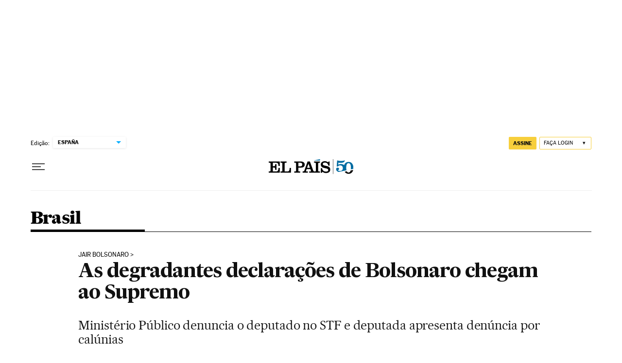

--- FILE ---
content_type: application/javascript; charset=utf-8
request_url: https://fundingchoicesmessages.google.com/f/AGSKWxXPPYOF1yn2xQ_tt2G0ldivQtu8FoarNyol7jrdhqmgMPlcQxJmWfCUTosA6sH1MNFXWHQsDQxJFnv1DGF9hh_YdXIKvwxDoVPuM6UmM6x6oXUrhOLhw_bw9K6RinO3VIc9_Y0KvPzS6VHjapTWSx8TTKt6nTMpMv0cMbdBw-W3WQTUZJxdYqkaz2dH/__mmsadbanner/-floater_ads_/columnadcounter..question_page_content:-abp-has(div:-abp-contains(promoted))_banner_adv_
body_size: -1289
content:
window['44bc38ab-44ba-4781-96f3-7c1c4d3aa61a'] = true;